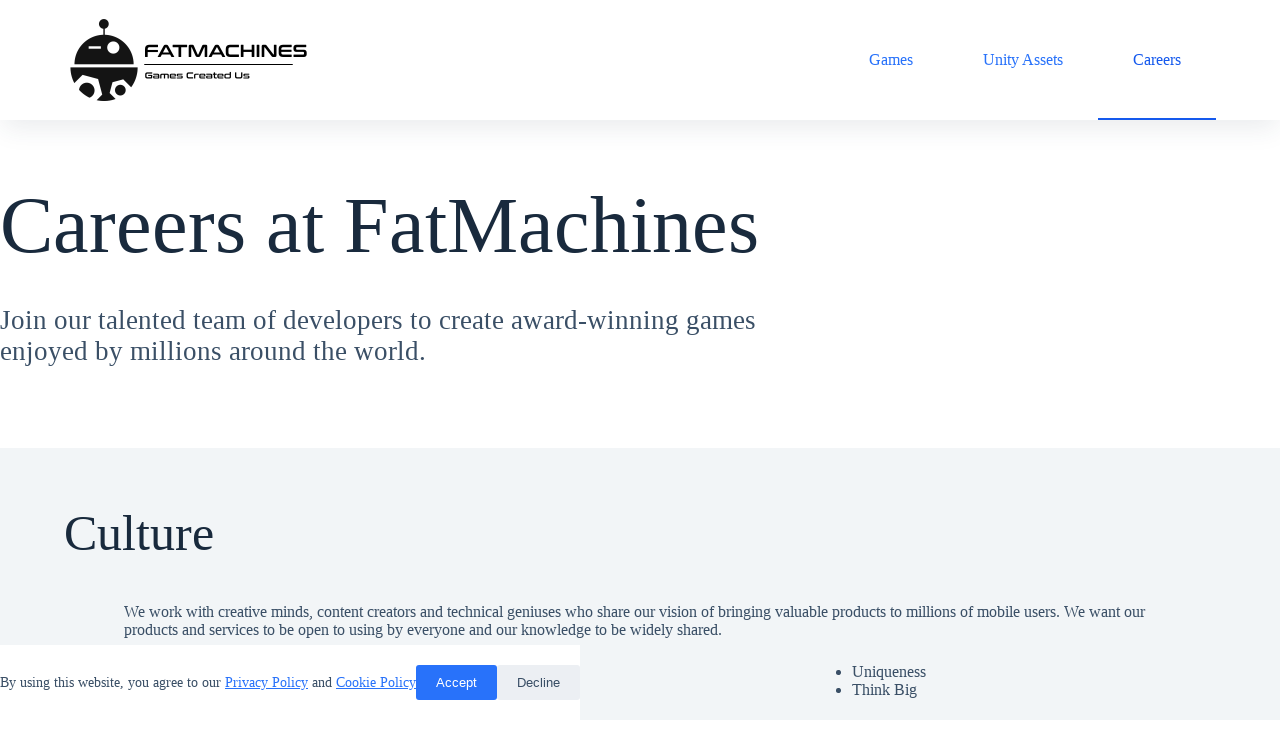

--- FILE ---
content_type: text/html; charset=UTF-8
request_url: https://fatmachines.com/careers/
body_size: 14432
content:
<!doctype html>
<html lang="en-US">
<head>
	
	<meta charset="UTF-8">
	<meta name="viewport" content="width=device-width, initial-scale=1, maximum-scale=5, viewport-fit=cover">
	<link rel="profile" href="https://gmpg.org/xfn/11">

	<title>Careers at FatMachines &#8211; FatMachines</title>
<meta name='robots' content='max-image-preview:large' />
<link rel='dns-prefetch' href='//use.fontawesome.com' />
<link rel="alternate" type="application/rss+xml" title="FatMachines &raquo; Feed" href="https://fatmachines.com/feed/" />
<link rel="alternate" type="application/rss+xml" title="FatMachines &raquo; Comments Feed" href="https://fatmachines.com/comments/feed/" />
<link rel="alternate" title="oEmbed (JSON)" type="application/json+oembed" href="https://fatmachines.com/wp-json/oembed/1.0/embed?url=https%3A%2F%2Ffatmachines.com%2Fcareers%2F" />
<link rel="alternate" title="oEmbed (XML)" type="text/xml+oembed" href="https://fatmachines.com/wp-json/oembed/1.0/embed?url=https%3A%2F%2Ffatmachines.com%2Fcareers%2F&#038;format=xml" />
		<!-- This site uses the Google Analytics by MonsterInsights plugin v8.27.0 - Using Analytics tracking - https://www.monsterinsights.com/ -->
							<script src="//www.googletagmanager.com/gtag/js?id=G-1NCX943DHR"  data-cfasync="false" data-wpfc-render="false" async></script>
			<script data-cfasync="false" data-wpfc-render="false">
				var mi_version = '8.27.0';
				var mi_track_user = true;
				var mi_no_track_reason = '';
								var MonsterInsightsDefaultLocations = {"page_location":"https:\/\/fatmachines.com\/careers\/"};
				if ( typeof MonsterInsightsPrivacyGuardFilter === 'function' ) {
					var MonsterInsightsLocations = (typeof MonsterInsightsExcludeQuery === 'object') ? MonsterInsightsPrivacyGuardFilter( MonsterInsightsExcludeQuery ) : MonsterInsightsPrivacyGuardFilter( MonsterInsightsDefaultLocations );
				} else {
					var MonsterInsightsLocations = (typeof MonsterInsightsExcludeQuery === 'object') ? MonsterInsightsExcludeQuery : MonsterInsightsDefaultLocations;
				}

								var disableStrs = [
										'ga-disable-G-1NCX943DHR',
									];

				/* Function to detect opted out users */
				function __gtagTrackerIsOptedOut() {
					for (var index = 0; index < disableStrs.length; index++) {
						if (document.cookie.indexOf(disableStrs[index] + '=true') > -1) {
							return true;
						}
					}

					return false;
				}

				/* Disable tracking if the opt-out cookie exists. */
				if (__gtagTrackerIsOptedOut()) {
					for (var index = 0; index < disableStrs.length; index++) {
						window[disableStrs[index]] = true;
					}
				}

				/* Opt-out function */
				function __gtagTrackerOptout() {
					for (var index = 0; index < disableStrs.length; index++) {
						document.cookie = disableStrs[index] + '=true; expires=Thu, 31 Dec 2099 23:59:59 UTC; path=/';
						window[disableStrs[index]] = true;
					}
				}

				if ('undefined' === typeof gaOptout) {
					function gaOptout() {
						__gtagTrackerOptout();
					}
				}
								window.dataLayer = window.dataLayer || [];

				window.MonsterInsightsDualTracker = {
					helpers: {},
					trackers: {},
				};
				if (mi_track_user) {
					function __gtagDataLayer() {
						dataLayer.push(arguments);
					}

					function __gtagTracker(type, name, parameters) {
						if (!parameters) {
							parameters = {};
						}

						if (parameters.send_to) {
							__gtagDataLayer.apply(null, arguments);
							return;
						}

						if (type === 'event') {
														parameters.send_to = monsterinsights_frontend.v4_id;
							var hookName = name;
							if (typeof parameters['event_category'] !== 'undefined') {
								hookName = parameters['event_category'] + ':' + name;
							}

							if (typeof MonsterInsightsDualTracker.trackers[hookName] !== 'undefined') {
								MonsterInsightsDualTracker.trackers[hookName](parameters);
							} else {
								__gtagDataLayer('event', name, parameters);
							}
							
						} else {
							__gtagDataLayer.apply(null, arguments);
						}
					}

					__gtagTracker('js', new Date());
					__gtagTracker('set', {
						'developer_id.dZGIzZG': true,
											});
					if ( MonsterInsightsLocations.page_location ) {
						__gtagTracker('set', MonsterInsightsLocations);
					}
										__gtagTracker('config', 'G-1NCX943DHR', {"forceSSL":"true"} );
															window.gtag = __gtagTracker;										(function () {
						/* https://developers.google.com/analytics/devguides/collection/analyticsjs/ */
						/* ga and __gaTracker compatibility shim. */
						var noopfn = function () {
							return null;
						};
						var newtracker = function () {
							return new Tracker();
						};
						var Tracker = function () {
							return null;
						};
						var p = Tracker.prototype;
						p.get = noopfn;
						p.set = noopfn;
						p.send = function () {
							var args = Array.prototype.slice.call(arguments);
							args.unshift('send');
							__gaTracker.apply(null, args);
						};
						var __gaTracker = function () {
							var len = arguments.length;
							if (len === 0) {
								return;
							}
							var f = arguments[len - 1];
							if (typeof f !== 'object' || f === null || typeof f.hitCallback !== 'function') {
								if ('send' === arguments[0]) {
									var hitConverted, hitObject = false, action;
									if ('event' === arguments[1]) {
										if ('undefined' !== typeof arguments[3]) {
											hitObject = {
												'eventAction': arguments[3],
												'eventCategory': arguments[2],
												'eventLabel': arguments[4],
												'value': arguments[5] ? arguments[5] : 1,
											}
										}
									}
									if ('pageview' === arguments[1]) {
										if ('undefined' !== typeof arguments[2]) {
											hitObject = {
												'eventAction': 'page_view',
												'page_path': arguments[2],
											}
										}
									}
									if (typeof arguments[2] === 'object') {
										hitObject = arguments[2];
									}
									if (typeof arguments[5] === 'object') {
										Object.assign(hitObject, arguments[5]);
									}
									if ('undefined' !== typeof arguments[1].hitType) {
										hitObject = arguments[1];
										if ('pageview' === hitObject.hitType) {
											hitObject.eventAction = 'page_view';
										}
									}
									if (hitObject) {
										action = 'timing' === arguments[1].hitType ? 'timing_complete' : hitObject.eventAction;
										hitConverted = mapArgs(hitObject);
										__gtagTracker('event', action, hitConverted);
									}
								}
								return;
							}

							function mapArgs(args) {
								var arg, hit = {};
								var gaMap = {
									'eventCategory': 'event_category',
									'eventAction': 'event_action',
									'eventLabel': 'event_label',
									'eventValue': 'event_value',
									'nonInteraction': 'non_interaction',
									'timingCategory': 'event_category',
									'timingVar': 'name',
									'timingValue': 'value',
									'timingLabel': 'event_label',
									'page': 'page_path',
									'location': 'page_location',
									'title': 'page_title',
									'referrer' : 'page_referrer',
								};
								for (arg in args) {
																		if (!(!args.hasOwnProperty(arg) || !gaMap.hasOwnProperty(arg))) {
										hit[gaMap[arg]] = args[arg];
									} else {
										hit[arg] = args[arg];
									}
								}
								return hit;
							}

							try {
								f.hitCallback();
							} catch (ex) {
							}
						};
						__gaTracker.create = newtracker;
						__gaTracker.getByName = newtracker;
						__gaTracker.getAll = function () {
							return [];
						};
						__gaTracker.remove = noopfn;
						__gaTracker.loaded = true;
						window['__gaTracker'] = __gaTracker;
					})();
									} else {
										console.log("");
					(function () {
						function __gtagTracker() {
							return null;
						}

						window['__gtagTracker'] = __gtagTracker;
						window['gtag'] = __gtagTracker;
					})();
									}
			</script>
				<!-- / Google Analytics by MonsterInsights -->
		<style id='wp-img-auto-sizes-contain-inline-css'>
img:is([sizes=auto i],[sizes^="auto," i]){contain-intrinsic-size:3000px 1500px}
/*# sourceURL=wp-img-auto-sizes-contain-inline-css */
</style>
<link rel='stylesheet' id='blocksy-dynamic-global-css' href='https://fatmachines.com/wp-content/uploads/blocksy/css/global.css?ver=77668' media='all' />
<link rel='stylesheet' id='wp-block-library-css' href='https://fatmachines.com/wp-includes/css/dist/block-library/style.min.css?ver=6.9' media='all' />
<style id='wp-block-heading-inline-css'>
h1:where(.wp-block-heading).has-background,h2:where(.wp-block-heading).has-background,h3:where(.wp-block-heading).has-background,h4:where(.wp-block-heading).has-background,h5:where(.wp-block-heading).has-background,h6:where(.wp-block-heading).has-background{padding:1.25em 2.375em}h1.has-text-align-left[style*=writing-mode]:where([style*=vertical-lr]),h1.has-text-align-right[style*=writing-mode]:where([style*=vertical-rl]),h2.has-text-align-left[style*=writing-mode]:where([style*=vertical-lr]),h2.has-text-align-right[style*=writing-mode]:where([style*=vertical-rl]),h3.has-text-align-left[style*=writing-mode]:where([style*=vertical-lr]),h3.has-text-align-right[style*=writing-mode]:where([style*=vertical-rl]),h4.has-text-align-left[style*=writing-mode]:where([style*=vertical-lr]),h4.has-text-align-right[style*=writing-mode]:where([style*=vertical-rl]),h5.has-text-align-left[style*=writing-mode]:where([style*=vertical-lr]),h5.has-text-align-right[style*=writing-mode]:where([style*=vertical-rl]),h6.has-text-align-left[style*=writing-mode]:where([style*=vertical-lr]),h6.has-text-align-right[style*=writing-mode]:where([style*=vertical-rl]){rotate:180deg}
/*# sourceURL=https://fatmachines.com/wp-includes/blocks/heading/style.min.css */
</style>
<style id='wp-block-list-inline-css'>
ol,ul{box-sizing:border-box}:root :where(.wp-block-list.has-background){padding:1.25em 2.375em}
/*# sourceURL=https://fatmachines.com/wp-includes/blocks/list/style.min.css */
</style>
<style id='wp-block-columns-inline-css'>
.wp-block-columns{box-sizing:border-box;display:flex;flex-wrap:wrap!important}@media (min-width:782px){.wp-block-columns{flex-wrap:nowrap!important}}.wp-block-columns{align-items:normal!important}.wp-block-columns.are-vertically-aligned-top{align-items:flex-start}.wp-block-columns.are-vertically-aligned-center{align-items:center}.wp-block-columns.are-vertically-aligned-bottom{align-items:flex-end}@media (max-width:781px){.wp-block-columns:not(.is-not-stacked-on-mobile)>.wp-block-column{flex-basis:100%!important}}@media (min-width:782px){.wp-block-columns:not(.is-not-stacked-on-mobile)>.wp-block-column{flex-basis:0;flex-grow:1}.wp-block-columns:not(.is-not-stacked-on-mobile)>.wp-block-column[style*=flex-basis]{flex-grow:0}}.wp-block-columns.is-not-stacked-on-mobile{flex-wrap:nowrap!important}.wp-block-columns.is-not-stacked-on-mobile>.wp-block-column{flex-basis:0;flex-grow:1}.wp-block-columns.is-not-stacked-on-mobile>.wp-block-column[style*=flex-basis]{flex-grow:0}:where(.wp-block-columns){margin-bottom:1.75em}:where(.wp-block-columns.has-background){padding:1.25em 2.375em}.wp-block-column{flex-grow:1;min-width:0;overflow-wrap:break-word;word-break:break-word}.wp-block-column.is-vertically-aligned-top{align-self:flex-start}.wp-block-column.is-vertically-aligned-center{align-self:center}.wp-block-column.is-vertically-aligned-bottom{align-self:flex-end}.wp-block-column.is-vertically-aligned-stretch{align-self:stretch}.wp-block-column.is-vertically-aligned-bottom,.wp-block-column.is-vertically-aligned-center,.wp-block-column.is-vertically-aligned-top{width:100%}
/*# sourceURL=https://fatmachines.com/wp-includes/blocks/columns/style.min.css */
</style>
<style id='wp-block-paragraph-inline-css'>
.is-small-text{font-size:.875em}.is-regular-text{font-size:1em}.is-large-text{font-size:2.25em}.is-larger-text{font-size:3em}.has-drop-cap:not(:focus):first-letter{float:left;font-size:8.4em;font-style:normal;font-weight:100;line-height:.68;margin:.05em .1em 0 0;text-transform:uppercase}body.rtl .has-drop-cap:not(:focus):first-letter{float:none;margin-left:.1em}p.has-drop-cap.has-background{overflow:hidden}:root :where(p.has-background){padding:1.25em 2.375em}:where(p.has-text-color:not(.has-link-color)) a{color:inherit}p.has-text-align-left[style*="writing-mode:vertical-lr"],p.has-text-align-right[style*="writing-mode:vertical-rl"]{rotate:180deg}
/*# sourceURL=https://fatmachines.com/wp-includes/blocks/paragraph/style.min.css */
</style>
<style id='wp-block-spacer-inline-css'>
.wp-block-spacer{clear:both}
/*# sourceURL=https://fatmachines.com/wp-includes/blocks/spacer/style.min.css */
</style>
<style id='global-styles-inline-css'>
:root{--wp--preset--aspect-ratio--square: 1;--wp--preset--aspect-ratio--4-3: 4/3;--wp--preset--aspect-ratio--3-4: 3/4;--wp--preset--aspect-ratio--3-2: 3/2;--wp--preset--aspect-ratio--2-3: 2/3;--wp--preset--aspect-ratio--16-9: 16/9;--wp--preset--aspect-ratio--9-16: 9/16;--wp--preset--color--black: #000000;--wp--preset--color--cyan-bluish-gray: #abb8c3;--wp--preset--color--white: #ffffff;--wp--preset--color--pale-pink: #f78da7;--wp--preset--color--vivid-red: #cf2e2e;--wp--preset--color--luminous-vivid-orange: #ff6900;--wp--preset--color--luminous-vivid-amber: #fcb900;--wp--preset--color--light-green-cyan: #7bdcb5;--wp--preset--color--vivid-green-cyan: #00d084;--wp--preset--color--pale-cyan-blue: #8ed1fc;--wp--preset--color--vivid-cyan-blue: #0693e3;--wp--preset--color--vivid-purple: #9b51e0;--wp--preset--color--palette-color-1: var(--theme-palette-color-1, #2872fa);--wp--preset--color--palette-color-2: var(--theme-palette-color-2, #1559ed);--wp--preset--color--palette-color-3: var(--theme-palette-color-3, #3A4F66);--wp--preset--color--palette-color-4: var(--theme-palette-color-4, #192a3d);--wp--preset--color--palette-color-5: var(--theme-palette-color-5, #e1e8ed);--wp--preset--color--palette-color-6: var(--theme-palette-color-6, #f2f5f7);--wp--preset--color--palette-color-7: var(--theme-palette-color-7, #FAFBFC);--wp--preset--color--palette-color-8: var(--theme-palette-color-8, #ffffff);--wp--preset--gradient--vivid-cyan-blue-to-vivid-purple: linear-gradient(135deg,rgb(6,147,227) 0%,rgb(155,81,224) 100%);--wp--preset--gradient--light-green-cyan-to-vivid-green-cyan: linear-gradient(135deg,rgb(122,220,180) 0%,rgb(0,208,130) 100%);--wp--preset--gradient--luminous-vivid-amber-to-luminous-vivid-orange: linear-gradient(135deg,rgb(252,185,0) 0%,rgb(255,105,0) 100%);--wp--preset--gradient--luminous-vivid-orange-to-vivid-red: linear-gradient(135deg,rgb(255,105,0) 0%,rgb(207,46,46) 100%);--wp--preset--gradient--very-light-gray-to-cyan-bluish-gray: linear-gradient(135deg,rgb(238,238,238) 0%,rgb(169,184,195) 100%);--wp--preset--gradient--cool-to-warm-spectrum: linear-gradient(135deg,rgb(74,234,220) 0%,rgb(151,120,209) 20%,rgb(207,42,186) 40%,rgb(238,44,130) 60%,rgb(251,105,98) 80%,rgb(254,248,76) 100%);--wp--preset--gradient--blush-light-purple: linear-gradient(135deg,rgb(255,206,236) 0%,rgb(152,150,240) 100%);--wp--preset--gradient--blush-bordeaux: linear-gradient(135deg,rgb(254,205,165) 0%,rgb(254,45,45) 50%,rgb(107,0,62) 100%);--wp--preset--gradient--luminous-dusk: linear-gradient(135deg,rgb(255,203,112) 0%,rgb(199,81,192) 50%,rgb(65,88,208) 100%);--wp--preset--gradient--pale-ocean: linear-gradient(135deg,rgb(255,245,203) 0%,rgb(182,227,212) 50%,rgb(51,167,181) 100%);--wp--preset--gradient--electric-grass: linear-gradient(135deg,rgb(202,248,128) 0%,rgb(113,206,126) 100%);--wp--preset--gradient--midnight: linear-gradient(135deg,rgb(2,3,129) 0%,rgb(40,116,252) 100%);--wp--preset--gradient--juicy-peach: linear-gradient(to right, #ffecd2 0%, #fcb69f 100%);--wp--preset--gradient--young-passion: linear-gradient(to right, #ff8177 0%, #ff867a 0%, #ff8c7f 21%, #f99185 52%, #cf556c 78%, #b12a5b 100%);--wp--preset--gradient--true-sunset: linear-gradient(to right, #fa709a 0%, #fee140 100%);--wp--preset--gradient--morpheus-den: linear-gradient(to top, #30cfd0 0%, #330867 100%);--wp--preset--gradient--plum-plate: linear-gradient(135deg, #667eea 0%, #764ba2 100%);--wp--preset--gradient--aqua-splash: linear-gradient(15deg, #13547a 0%, #80d0c7 100%);--wp--preset--gradient--love-kiss: linear-gradient(to top, #ff0844 0%, #ffb199 100%);--wp--preset--gradient--new-retrowave: linear-gradient(to top, #3b41c5 0%, #a981bb 49%, #ffc8a9 100%);--wp--preset--gradient--plum-bath: linear-gradient(to top, #cc208e 0%, #6713d2 100%);--wp--preset--gradient--high-flight: linear-gradient(to right, #0acffe 0%, #495aff 100%);--wp--preset--gradient--teen-party: linear-gradient(-225deg, #FF057C 0%, #8D0B93 50%, #321575 100%);--wp--preset--gradient--fabled-sunset: linear-gradient(-225deg, #231557 0%, #44107A 29%, #FF1361 67%, #FFF800 100%);--wp--preset--gradient--arielle-smile: radial-gradient(circle 248px at center, #16d9e3 0%, #30c7ec 47%, #46aef7 100%);--wp--preset--gradient--itmeo-branding: linear-gradient(180deg, #2af598 0%, #009efd 100%);--wp--preset--gradient--deep-blue: linear-gradient(to right, #6a11cb 0%, #2575fc 100%);--wp--preset--gradient--strong-bliss: linear-gradient(to right, #f78ca0 0%, #f9748f 19%, #fd868c 60%, #fe9a8b 100%);--wp--preset--gradient--sweet-period: linear-gradient(to top, #3f51b1 0%, #5a55ae 13%, #7b5fac 25%, #8f6aae 38%, #a86aa4 50%, #cc6b8e 62%, #f18271 75%, #f3a469 87%, #f7c978 100%);--wp--preset--gradient--purple-division: linear-gradient(to top, #7028e4 0%, #e5b2ca 100%);--wp--preset--gradient--cold-evening: linear-gradient(to top, #0c3483 0%, #a2b6df 100%, #6b8cce 100%, #a2b6df 100%);--wp--preset--gradient--mountain-rock: linear-gradient(to right, #868f96 0%, #596164 100%);--wp--preset--gradient--desert-hump: linear-gradient(to top, #c79081 0%, #dfa579 100%);--wp--preset--gradient--ethernal-constance: linear-gradient(to top, #09203f 0%, #537895 100%);--wp--preset--gradient--happy-memories: linear-gradient(-60deg, #ff5858 0%, #f09819 100%);--wp--preset--gradient--grown-early: linear-gradient(to top, #0ba360 0%, #3cba92 100%);--wp--preset--gradient--morning-salad: linear-gradient(-225deg, #B7F8DB 0%, #50A7C2 100%);--wp--preset--gradient--night-call: linear-gradient(-225deg, #AC32E4 0%, #7918F2 48%, #4801FF 100%);--wp--preset--gradient--mind-crawl: linear-gradient(-225deg, #473B7B 0%, #3584A7 51%, #30D2BE 100%);--wp--preset--gradient--angel-care: linear-gradient(-225deg, #FFE29F 0%, #FFA99F 48%, #FF719A 100%);--wp--preset--gradient--juicy-cake: linear-gradient(to top, #e14fad 0%, #f9d423 100%);--wp--preset--gradient--rich-metal: linear-gradient(to right, #d7d2cc 0%, #304352 100%);--wp--preset--gradient--mole-hall: linear-gradient(-20deg, #616161 0%, #9bc5c3 100%);--wp--preset--gradient--cloudy-knoxville: linear-gradient(120deg, #fdfbfb 0%, #ebedee 100%);--wp--preset--gradient--soft-grass: linear-gradient(to top, #c1dfc4 0%, #deecdd 100%);--wp--preset--gradient--saint-petersburg: linear-gradient(135deg, #f5f7fa 0%, #c3cfe2 100%);--wp--preset--gradient--everlasting-sky: linear-gradient(135deg, #fdfcfb 0%, #e2d1c3 100%);--wp--preset--gradient--kind-steel: linear-gradient(-20deg, #e9defa 0%, #fbfcdb 100%);--wp--preset--gradient--over-sun: linear-gradient(60deg, #abecd6 0%, #fbed96 100%);--wp--preset--gradient--premium-white: linear-gradient(to top, #d5d4d0 0%, #d5d4d0 1%, #eeeeec 31%, #efeeec 75%, #e9e9e7 100%);--wp--preset--gradient--clean-mirror: linear-gradient(45deg, #93a5cf 0%, #e4efe9 100%);--wp--preset--gradient--wild-apple: linear-gradient(to top, #d299c2 0%, #fef9d7 100%);--wp--preset--gradient--snow-again: linear-gradient(to top, #e6e9f0 0%, #eef1f5 100%);--wp--preset--gradient--confident-cloud: linear-gradient(to top, #dad4ec 0%, #dad4ec 1%, #f3e7e9 100%);--wp--preset--gradient--glass-water: linear-gradient(to top, #dfe9f3 0%, white 100%);--wp--preset--gradient--perfect-white: linear-gradient(-225deg, #E3FDF5 0%, #FFE6FA 100%);--wp--preset--font-size--small: 13px;--wp--preset--font-size--medium: 20px;--wp--preset--font-size--large: clamp(22px, 1.375rem + ((1vw - 3.2px) * 0.625), 30px);--wp--preset--font-size--x-large: clamp(30px, 1.875rem + ((1vw - 3.2px) * 1.563), 50px);--wp--preset--font-size--xx-large: clamp(45px, 2.813rem + ((1vw - 3.2px) * 2.734), 80px);--wp--preset--spacing--20: 0.44rem;--wp--preset--spacing--30: 0.67rem;--wp--preset--spacing--40: 1rem;--wp--preset--spacing--50: 1.5rem;--wp--preset--spacing--60: 2.25rem;--wp--preset--spacing--70: 3.38rem;--wp--preset--spacing--80: 5.06rem;--wp--preset--shadow--natural: 6px 6px 9px rgba(0, 0, 0, 0.2);--wp--preset--shadow--deep: 12px 12px 50px rgba(0, 0, 0, 0.4);--wp--preset--shadow--sharp: 6px 6px 0px rgba(0, 0, 0, 0.2);--wp--preset--shadow--outlined: 6px 6px 0px -3px rgb(255, 255, 255), 6px 6px rgb(0, 0, 0);--wp--preset--shadow--crisp: 6px 6px 0px rgb(0, 0, 0);}:root { --wp--style--global--content-size: var(--theme-block-max-width);--wp--style--global--wide-size: var(--theme-block-wide-max-width); }:where(body) { margin: 0; }.wp-site-blocks > .alignleft { float: left; margin-right: 2em; }.wp-site-blocks > .alignright { float: right; margin-left: 2em; }.wp-site-blocks > .aligncenter { justify-content: center; margin-left: auto; margin-right: auto; }:where(.wp-site-blocks) > * { margin-block-start: var(--theme-content-spacing); margin-block-end: 0; }:where(.wp-site-blocks) > :first-child { margin-block-start: 0; }:where(.wp-site-blocks) > :last-child { margin-block-end: 0; }:root { --wp--style--block-gap: var(--theme-content-spacing); }:root :where(.is-layout-flow) > :first-child{margin-block-start: 0;}:root :where(.is-layout-flow) > :last-child{margin-block-end: 0;}:root :where(.is-layout-flow) > *{margin-block-start: var(--theme-content-spacing);margin-block-end: 0;}:root :where(.is-layout-constrained) > :first-child{margin-block-start: 0;}:root :where(.is-layout-constrained) > :last-child{margin-block-end: 0;}:root :where(.is-layout-constrained) > *{margin-block-start: var(--theme-content-spacing);margin-block-end: 0;}:root :where(.is-layout-flex){gap: var(--theme-content-spacing);}:root :where(.is-layout-grid){gap: var(--theme-content-spacing);}.is-layout-flow > .alignleft{float: left;margin-inline-start: 0;margin-inline-end: 2em;}.is-layout-flow > .alignright{float: right;margin-inline-start: 2em;margin-inline-end: 0;}.is-layout-flow > .aligncenter{margin-left: auto !important;margin-right: auto !important;}.is-layout-constrained > .alignleft{float: left;margin-inline-start: 0;margin-inline-end: 2em;}.is-layout-constrained > .alignright{float: right;margin-inline-start: 2em;margin-inline-end: 0;}.is-layout-constrained > .aligncenter{margin-left: auto !important;margin-right: auto !important;}.is-layout-constrained > :where(:not(.alignleft):not(.alignright):not(.alignfull)){max-width: var(--wp--style--global--content-size);margin-left: auto !important;margin-right: auto !important;}.is-layout-constrained > .alignwide{max-width: var(--wp--style--global--wide-size);}body .is-layout-flex{display: flex;}.is-layout-flex{flex-wrap: wrap;align-items: center;}.is-layout-flex > :is(*, div){margin: 0;}body .is-layout-grid{display: grid;}.is-layout-grid > :is(*, div){margin: 0;}body{padding-top: 0px;padding-right: 0px;padding-bottom: 0px;padding-left: 0px;}:root :where(.wp-element-button, .wp-block-button__link){font-style: inherit;font-weight: inherit;letter-spacing: inherit;text-transform: inherit;}.has-black-color{color: var(--wp--preset--color--black) !important;}.has-cyan-bluish-gray-color{color: var(--wp--preset--color--cyan-bluish-gray) !important;}.has-white-color{color: var(--wp--preset--color--white) !important;}.has-pale-pink-color{color: var(--wp--preset--color--pale-pink) !important;}.has-vivid-red-color{color: var(--wp--preset--color--vivid-red) !important;}.has-luminous-vivid-orange-color{color: var(--wp--preset--color--luminous-vivid-orange) !important;}.has-luminous-vivid-amber-color{color: var(--wp--preset--color--luminous-vivid-amber) !important;}.has-light-green-cyan-color{color: var(--wp--preset--color--light-green-cyan) !important;}.has-vivid-green-cyan-color{color: var(--wp--preset--color--vivid-green-cyan) !important;}.has-pale-cyan-blue-color{color: var(--wp--preset--color--pale-cyan-blue) !important;}.has-vivid-cyan-blue-color{color: var(--wp--preset--color--vivid-cyan-blue) !important;}.has-vivid-purple-color{color: var(--wp--preset--color--vivid-purple) !important;}.has-palette-color-1-color{color: var(--wp--preset--color--palette-color-1) !important;}.has-palette-color-2-color{color: var(--wp--preset--color--palette-color-2) !important;}.has-palette-color-3-color{color: var(--wp--preset--color--palette-color-3) !important;}.has-palette-color-4-color{color: var(--wp--preset--color--palette-color-4) !important;}.has-palette-color-5-color{color: var(--wp--preset--color--palette-color-5) !important;}.has-palette-color-6-color{color: var(--wp--preset--color--palette-color-6) !important;}.has-palette-color-7-color{color: var(--wp--preset--color--palette-color-7) !important;}.has-palette-color-8-color{color: var(--wp--preset--color--palette-color-8) !important;}.has-black-background-color{background-color: var(--wp--preset--color--black) !important;}.has-cyan-bluish-gray-background-color{background-color: var(--wp--preset--color--cyan-bluish-gray) !important;}.has-white-background-color{background-color: var(--wp--preset--color--white) !important;}.has-pale-pink-background-color{background-color: var(--wp--preset--color--pale-pink) !important;}.has-vivid-red-background-color{background-color: var(--wp--preset--color--vivid-red) !important;}.has-luminous-vivid-orange-background-color{background-color: var(--wp--preset--color--luminous-vivid-orange) !important;}.has-luminous-vivid-amber-background-color{background-color: var(--wp--preset--color--luminous-vivid-amber) !important;}.has-light-green-cyan-background-color{background-color: var(--wp--preset--color--light-green-cyan) !important;}.has-vivid-green-cyan-background-color{background-color: var(--wp--preset--color--vivid-green-cyan) !important;}.has-pale-cyan-blue-background-color{background-color: var(--wp--preset--color--pale-cyan-blue) !important;}.has-vivid-cyan-blue-background-color{background-color: var(--wp--preset--color--vivid-cyan-blue) !important;}.has-vivid-purple-background-color{background-color: var(--wp--preset--color--vivid-purple) !important;}.has-palette-color-1-background-color{background-color: var(--wp--preset--color--palette-color-1) !important;}.has-palette-color-2-background-color{background-color: var(--wp--preset--color--palette-color-2) !important;}.has-palette-color-3-background-color{background-color: var(--wp--preset--color--palette-color-3) !important;}.has-palette-color-4-background-color{background-color: var(--wp--preset--color--palette-color-4) !important;}.has-palette-color-5-background-color{background-color: var(--wp--preset--color--palette-color-5) !important;}.has-palette-color-6-background-color{background-color: var(--wp--preset--color--palette-color-6) !important;}.has-palette-color-7-background-color{background-color: var(--wp--preset--color--palette-color-7) !important;}.has-palette-color-8-background-color{background-color: var(--wp--preset--color--palette-color-8) !important;}.has-black-border-color{border-color: var(--wp--preset--color--black) !important;}.has-cyan-bluish-gray-border-color{border-color: var(--wp--preset--color--cyan-bluish-gray) !important;}.has-white-border-color{border-color: var(--wp--preset--color--white) !important;}.has-pale-pink-border-color{border-color: var(--wp--preset--color--pale-pink) !important;}.has-vivid-red-border-color{border-color: var(--wp--preset--color--vivid-red) !important;}.has-luminous-vivid-orange-border-color{border-color: var(--wp--preset--color--luminous-vivid-orange) !important;}.has-luminous-vivid-amber-border-color{border-color: var(--wp--preset--color--luminous-vivid-amber) !important;}.has-light-green-cyan-border-color{border-color: var(--wp--preset--color--light-green-cyan) !important;}.has-vivid-green-cyan-border-color{border-color: var(--wp--preset--color--vivid-green-cyan) !important;}.has-pale-cyan-blue-border-color{border-color: var(--wp--preset--color--pale-cyan-blue) !important;}.has-vivid-cyan-blue-border-color{border-color: var(--wp--preset--color--vivid-cyan-blue) !important;}.has-vivid-purple-border-color{border-color: var(--wp--preset--color--vivid-purple) !important;}.has-palette-color-1-border-color{border-color: var(--wp--preset--color--palette-color-1) !important;}.has-palette-color-2-border-color{border-color: var(--wp--preset--color--palette-color-2) !important;}.has-palette-color-3-border-color{border-color: var(--wp--preset--color--palette-color-3) !important;}.has-palette-color-4-border-color{border-color: var(--wp--preset--color--palette-color-4) !important;}.has-palette-color-5-border-color{border-color: var(--wp--preset--color--palette-color-5) !important;}.has-palette-color-6-border-color{border-color: var(--wp--preset--color--palette-color-6) !important;}.has-palette-color-7-border-color{border-color: var(--wp--preset--color--palette-color-7) !important;}.has-palette-color-8-border-color{border-color: var(--wp--preset--color--palette-color-8) !important;}.has-vivid-cyan-blue-to-vivid-purple-gradient-background{background: var(--wp--preset--gradient--vivid-cyan-blue-to-vivid-purple) !important;}.has-light-green-cyan-to-vivid-green-cyan-gradient-background{background: var(--wp--preset--gradient--light-green-cyan-to-vivid-green-cyan) !important;}.has-luminous-vivid-amber-to-luminous-vivid-orange-gradient-background{background: var(--wp--preset--gradient--luminous-vivid-amber-to-luminous-vivid-orange) !important;}.has-luminous-vivid-orange-to-vivid-red-gradient-background{background: var(--wp--preset--gradient--luminous-vivid-orange-to-vivid-red) !important;}.has-very-light-gray-to-cyan-bluish-gray-gradient-background{background: var(--wp--preset--gradient--very-light-gray-to-cyan-bluish-gray) !important;}.has-cool-to-warm-spectrum-gradient-background{background: var(--wp--preset--gradient--cool-to-warm-spectrum) !important;}.has-blush-light-purple-gradient-background{background: var(--wp--preset--gradient--blush-light-purple) !important;}.has-blush-bordeaux-gradient-background{background: var(--wp--preset--gradient--blush-bordeaux) !important;}.has-luminous-dusk-gradient-background{background: var(--wp--preset--gradient--luminous-dusk) !important;}.has-pale-ocean-gradient-background{background: var(--wp--preset--gradient--pale-ocean) !important;}.has-electric-grass-gradient-background{background: var(--wp--preset--gradient--electric-grass) !important;}.has-midnight-gradient-background{background: var(--wp--preset--gradient--midnight) !important;}.has-juicy-peach-gradient-background{background: var(--wp--preset--gradient--juicy-peach) !important;}.has-young-passion-gradient-background{background: var(--wp--preset--gradient--young-passion) !important;}.has-true-sunset-gradient-background{background: var(--wp--preset--gradient--true-sunset) !important;}.has-morpheus-den-gradient-background{background: var(--wp--preset--gradient--morpheus-den) !important;}.has-plum-plate-gradient-background{background: var(--wp--preset--gradient--plum-plate) !important;}.has-aqua-splash-gradient-background{background: var(--wp--preset--gradient--aqua-splash) !important;}.has-love-kiss-gradient-background{background: var(--wp--preset--gradient--love-kiss) !important;}.has-new-retrowave-gradient-background{background: var(--wp--preset--gradient--new-retrowave) !important;}.has-plum-bath-gradient-background{background: var(--wp--preset--gradient--plum-bath) !important;}.has-high-flight-gradient-background{background: var(--wp--preset--gradient--high-flight) !important;}.has-teen-party-gradient-background{background: var(--wp--preset--gradient--teen-party) !important;}.has-fabled-sunset-gradient-background{background: var(--wp--preset--gradient--fabled-sunset) !important;}.has-arielle-smile-gradient-background{background: var(--wp--preset--gradient--arielle-smile) !important;}.has-itmeo-branding-gradient-background{background: var(--wp--preset--gradient--itmeo-branding) !important;}.has-deep-blue-gradient-background{background: var(--wp--preset--gradient--deep-blue) !important;}.has-strong-bliss-gradient-background{background: var(--wp--preset--gradient--strong-bliss) !important;}.has-sweet-period-gradient-background{background: var(--wp--preset--gradient--sweet-period) !important;}.has-purple-division-gradient-background{background: var(--wp--preset--gradient--purple-division) !important;}.has-cold-evening-gradient-background{background: var(--wp--preset--gradient--cold-evening) !important;}.has-mountain-rock-gradient-background{background: var(--wp--preset--gradient--mountain-rock) !important;}.has-desert-hump-gradient-background{background: var(--wp--preset--gradient--desert-hump) !important;}.has-ethernal-constance-gradient-background{background: var(--wp--preset--gradient--ethernal-constance) !important;}.has-happy-memories-gradient-background{background: var(--wp--preset--gradient--happy-memories) !important;}.has-grown-early-gradient-background{background: var(--wp--preset--gradient--grown-early) !important;}.has-morning-salad-gradient-background{background: var(--wp--preset--gradient--morning-salad) !important;}.has-night-call-gradient-background{background: var(--wp--preset--gradient--night-call) !important;}.has-mind-crawl-gradient-background{background: var(--wp--preset--gradient--mind-crawl) !important;}.has-angel-care-gradient-background{background: var(--wp--preset--gradient--angel-care) !important;}.has-juicy-cake-gradient-background{background: var(--wp--preset--gradient--juicy-cake) !important;}.has-rich-metal-gradient-background{background: var(--wp--preset--gradient--rich-metal) !important;}.has-mole-hall-gradient-background{background: var(--wp--preset--gradient--mole-hall) !important;}.has-cloudy-knoxville-gradient-background{background: var(--wp--preset--gradient--cloudy-knoxville) !important;}.has-soft-grass-gradient-background{background: var(--wp--preset--gradient--soft-grass) !important;}.has-saint-petersburg-gradient-background{background: var(--wp--preset--gradient--saint-petersburg) !important;}.has-everlasting-sky-gradient-background{background: var(--wp--preset--gradient--everlasting-sky) !important;}.has-kind-steel-gradient-background{background: var(--wp--preset--gradient--kind-steel) !important;}.has-over-sun-gradient-background{background: var(--wp--preset--gradient--over-sun) !important;}.has-premium-white-gradient-background{background: var(--wp--preset--gradient--premium-white) !important;}.has-clean-mirror-gradient-background{background: var(--wp--preset--gradient--clean-mirror) !important;}.has-wild-apple-gradient-background{background: var(--wp--preset--gradient--wild-apple) !important;}.has-snow-again-gradient-background{background: var(--wp--preset--gradient--snow-again) !important;}.has-confident-cloud-gradient-background{background: var(--wp--preset--gradient--confident-cloud) !important;}.has-glass-water-gradient-background{background: var(--wp--preset--gradient--glass-water) !important;}.has-perfect-white-gradient-background{background: var(--wp--preset--gradient--perfect-white) !important;}.has-small-font-size{font-size: var(--wp--preset--font-size--small) !important;}.has-medium-font-size{font-size: var(--wp--preset--font-size--medium) !important;}.has-large-font-size{font-size: var(--wp--preset--font-size--large) !important;}.has-x-large-font-size{font-size: var(--wp--preset--font-size--x-large) !important;}.has-xx-large-font-size{font-size: var(--wp--preset--font-size--xx-large) !important;}
/*# sourceURL=global-styles-inline-css */
</style>
<style id='core-block-supports-inline-css'>
.wp-container-core-columns-is-layout-28f84493{flex-wrap:nowrap;}
/*# sourceURL=core-block-supports-inline-css */
</style>

<link rel='stylesheet' id='coblocks-extensions-css' href='https://fatmachines.com/wp-content/plugins/coblocks/dist/style-coblocks-extensions.css?ver=3.1.10' media='all' />
<link rel='stylesheet' id='coblocks-animation-css' href='https://fatmachines.com/wp-content/plugins/coblocks/dist/style-coblocks-animation.css?ver=d9b2b27566e6a2a85d1b' media='all' />
<link rel='stylesheet' id='fontawesome-free-css' href='https://fatmachines.com/wp-content/plugins/getwid/vendors/fontawesome-free/css/all.min.css?ver=5.5.0' media='all' />
<link rel='stylesheet' id='slick-css' href='https://fatmachines.com/wp-content/plugins/getwid/vendors/slick/slick/slick.min.css?ver=1.9.0' media='all' />
<link rel='stylesheet' id='slick-theme-css' href='https://fatmachines.com/wp-content/plugins/getwid/vendors/slick/slick/slick-theme.min.css?ver=1.9.0' media='all' />
<link rel='stylesheet' id='fancybox-css' href='https://fatmachines.com/wp-content/plugins/getwid/vendors/fancybox/jquery.fancybox.min.css?ver=3.5.7' media='all' />
<link rel='stylesheet' id='getwid-blocks-css' href='https://fatmachines.com/wp-content/plugins/getwid/assets/css/blocks.style.css?ver=2.0.0' media='all' />
<style id='getwid-blocks-inline-css'>
.wp-block-getwid-section .wp-block-getwid-section__wrapper .wp-block-getwid-section__inner-wrapper{max-width: 1290px;}
/*# sourceURL=getwid-blocks-inline-css */
</style>
<link rel='stylesheet' id='wp-components-css' href='https://fatmachines.com/wp-includes/css/dist/components/style.min.css?ver=6.9' media='all' />
<link rel='stylesheet' id='godaddy-styles-css' href='https://fatmachines.com/wp-content/plugins/coblocks/includes/Dependencies/GoDaddy/Styles/build/latest.css?ver=2.0.2' media='all' />
<link rel='stylesheet' id='parent-style-css' href='https://fatmachines.com/wp-content/themes/blocksy/style.css?ver=6.9' media='all' />
<link rel='stylesheet' id='bfa-font-awesome-css' href='https://use.fontawesome.com/releases/v5.15.4/css/all.css?ver=2.0.3' media='all' />
<link rel='stylesheet' id='ct-main-styles-css' href='https://fatmachines.com/wp-content/themes/blocksy/static/bundle/main.min.css?ver=2.0.53' media='all' />
<link rel='stylesheet' id='ct-page-title-styles-css' href='https://fatmachines.com/wp-content/themes/blocksy/static/bundle/page-title.min.css?ver=2.0.53' media='all' />
<link rel='stylesheet' id='ct-forminator-styles-css' href='https://fatmachines.com/wp-content/themes/blocksy/static/bundle/forminator.min.css?ver=2.0.53' media='all' />
<link rel='stylesheet' id='ct-getwid-styles-css' href='https://fatmachines.com/wp-content/themes/blocksy/static/bundle/getwid.min.css?ver=2.0.53' media='all' />
<script src="https://fatmachines.com/wp-content/plugins/google-analytics-for-wordpress/assets/js/frontend-gtag.min.js?ver=8.27.0" id="monsterinsights-frontend-script-js"></script>
<script data-cfasync="false" data-wpfc-render="false" id='monsterinsights-frontend-script-js-extra'>var monsterinsights_frontend = {"js_events_tracking":"true","download_extensions":"doc,pdf,ppt,zip,xls,docx,pptx,xlsx","inbound_paths":"[]","home_url":"https:\/\/fatmachines.com","hash_tracking":"false","v4_id":"G-1NCX943DHR"};</script>
<script src="https://fatmachines.com/wp-includes/js/jquery/jquery.min.js?ver=3.7.1" id="jquery-core-js"></script>
<script src="https://fatmachines.com/wp-includes/js/jquery/jquery-migrate.min.js?ver=3.4.1" id="jquery-migrate-js"></script>
<link rel="https://api.w.org/" href="https://fatmachines.com/wp-json/" /><link rel="alternate" title="JSON" type="application/json" href="https://fatmachines.com/wp-json/wp/v2/pages/515" /><link rel="EditURI" type="application/rsd+xml" title="RSD" href="https://fatmachines.com/xmlrpc.php?rsd" />
<meta name="generator" content="WordPress 6.9" />
<link rel="canonical" href="https://fatmachines.com/careers/" />
<link rel='shortlink' href='https://fatmachines.com/?p=515' />
<noscript><link rel='stylesheet' href='https://fatmachines.com/wp-content/themes/blocksy/static/bundle/no-scripts.min.css' type='text/css'></noscript>
<link rel="icon" href="https://fatmachines.com/wp-content/uploads/2024/06/cropped-FaviconBlack-32x32.png" sizes="32x32" />
<link rel="icon" href="https://fatmachines.com/wp-content/uploads/2024/06/cropped-FaviconBlack-192x192.png" sizes="192x192" />
<link rel="apple-touch-icon" href="https://fatmachines.com/wp-content/uploads/2024/06/cropped-FaviconBlack-180x180.png" />
<meta name="msapplication-TileImage" content="https://fatmachines.com/wp-content/uploads/2024/06/cropped-FaviconBlack-270x270.png" />
		<style id="wp-custom-css">
			a{text-decoration: none}		</style>
			</head>


<body class="wp-singular page-template-default page page-id-515 wp-custom-logo wp-embed-responsive wp-theme-blocksy wp-child-theme-blocksy-child" data-link="type-2" data-prefix="single_page" data-header="type-1" data-footer="type-1" itemscope="itemscope" itemtype="https://schema.org/WebPage">

<a class="skip-link show-on-focus" href="#main">
	Skip to content</a>

<div class="ct-drawer-canvas" data-location="start"><div id="offcanvas" class="ct-panel ct-header" data-behaviour="modal">
		<div class="ct-panel-actions">
			
			<button class="ct-toggle-close" data-type="type-1" aria-label="Close drawer">
				<svg class="ct-icon" width="12" height="12" viewBox="0 0 15 15"><path d="M1 15a1 1 0 01-.71-.29 1 1 0 010-1.41l5.8-5.8-5.8-5.8A1 1 0 011.7.29l5.8 5.8 5.8-5.8a1 1 0 011.41 1.41l-5.8 5.8 5.8 5.8a1 1 0 01-1.41 1.41l-5.8-5.8-5.8 5.8A1 1 0 011 15z"/></svg>
			</button>
		</div>
		<div class="ct-panel-content" data-device="desktop"><div class="ct-panel-content-inner"></div></div><div class="ct-panel-content" data-device="mobile"><div class="ct-panel-content-inner">
<nav
	class="mobile-menu"
	data-id="mobile-menu" data-interaction="click" data-toggle-type="type-1" data-submenu-dots="yes"	aria-label="Off Canvas Menu">
	<ul id="menu-mainmenu-1" role="menubar"><li class="menu-item menu-item-type-post_type menu-item-object-page menu-item-520" role="none"><a href="https://fatmachines.com/games/" class="ct-menu-link" role="menuitem">Games</a></li>
<li class="menu-item menu-item-type-post_type menu-item-object-page menu-item-190" role="none"><a href="https://fatmachines.com/unity-assets/" class="ct-menu-link" role="menuitem">Unity Assets</a></li>
<li class="menu-item menu-item-type-post_type menu-item-object-page current-menu-item page_item page-item-515 current_page_item menu-item-517" role="none"><a href="https://fatmachines.com/careers/" aria-current="page" class="ct-menu-link" role="menuitem">Careers</a></li>
</ul></nav>


<div
	class="ct-header-socials "
	data-id="socials">

	
		<div class="ct-social-box" data-color="custom" data-icon-size="custom" data-icons-type="simple" >
			
			
							
				<a href="https://facebook.com/fatmachines" data-network="facebook" aria-label="Facebook">
					<span class="ct-icon-container">
					<svg
					width="20px"
					height="20px"
					viewBox="0 0 20 20"
					aria-hidden="true">
						<path d="M20,10.1c0-5.5-4.5-10-10-10S0,4.5,0,10.1c0,5,3.7,9.1,8.4,9.9v-7H5.9v-2.9h2.5V7.9C8.4,5.4,9.9,4,12.2,4c1.1,0,2.2,0.2,2.2,0.2v2.5h-1.3c-1.2,0-1.6,0.8-1.6,1.6v1.9h2.8L13.9,13h-2.3v7C16.3,19.2,20,15.1,20,10.1z"/>
					</svg>
				</span>				</a>
							
				<a href="https://twitter.com/fatmachines" data-network="twitter" aria-label="X (Twitter)">
					<span class="ct-icon-container">
					<svg
					width="20px"
					height="20px"
					viewBox="0 0 20 20"
					aria-hidden="true">
						<path d="M2.9 0C1.3 0 0 1.3 0 2.9v14.3C0 18.7 1.3 20 2.9 20h14.3c1.6 0 2.9-1.3 2.9-2.9V2.9C20 1.3 18.7 0 17.1 0H2.9zm13.2 3.8L11.5 9l5.5 7.2h-4.3l-3.3-4.4-3.8 4.4H3.4l5-5.7-5.3-6.7h4.4l3 4 3.5-4h2.1zM14.4 15 6.8 5H5.6l7.7 10h1.1z"/>
					</svg>
				</span>				</a>
							
				<a href="https://instagram.com/fatmachines" data-network="instagram" aria-label="Instagram">
					<span class="ct-icon-container">
					<svg
					width="20"
					height="20"
					viewBox="0 0 20 20"
					aria-hidden="true">
						<circle cx="10" cy="10" r="3.3"/>
						<path d="M14.2,0H5.8C2.6,0,0,2.6,0,5.8v8.3C0,17.4,2.6,20,5.8,20h8.3c3.2,0,5.8-2.6,5.8-5.8V5.8C20,2.6,17.4,0,14.2,0zM10,15c-2.8,0-5-2.2-5-5s2.2-5,5-5s5,2.2,5,5S12.8,15,10,15z M15.8,5C15.4,5,15,4.6,15,4.2s0.4-0.8,0.8-0.8s0.8,0.4,0.8,0.8S16.3,5,15.8,5z"/>
					</svg>
				</span>				</a>
							
				<a href="#" data-network="dribbble" aria-label="Dribbble">
					<span class="ct-icon-container">
					<svg
					width="20"
					height="20"
					viewBox="0 0 20 20"
					aria-hidden="true">
						<path d="M10,0C4.5,0,0,4.5,0,10c0,5.5,4.5,10,10,10c5.5,0,10-4.5,10-10C20,4.5,15.5,0,10,0 M16.1,5.2c1,1.2,1.6,2.8,1.7,4.4c-1.1-0.2-2.2-0.4-3.2-0.4v0h0c-0.8,0-1.6,0.1-2.3,0.2c-0.2-0.4-0.3-0.8-0.5-1.2C13.4,7.6,14.9,6.6,16.1,5.2 M10,2.2c1.8,0,3.5,0.6,4.9,1.7c-1,1.2-2.4,2.1-3.8,2.7c-1-2-2-3.4-2.7-4.3C8.9,2.3,9.4,2.2,10,2.2 M6.6,3c0.5,0.6,1.6,2,2.8,4.2C7,8,4.6,8.1,3.2,8.1c0,0-0.1,0-0.1,0h0c-0.2,0-0.4,0-0.6,0C3,5.9,4.5,4,6.6,3 M2.2,10c0,0,0-0.1,0-0.1c0.2,0,0.5,0,0.9,0h0c1.6,0,4.3-0.1,7.1-1c0.2,0.3,0.3,0.7,0.4,1c-1.9,0.6-3.3,1.6-4.4,2.6c-1,0.9-1.7,1.9-2.2,2.5C2.9,13.7,2.2,11.9,2.2,10 M10,17.8c-1.7,0-3.3-0.6-4.6-1.5c0.3-0.5,0.9-1.3,1.8-2.2c1-0.9,2.3-1.9,4.1-2.5c0.6,1.7,1.1,3.6,1.5,5.7C11.9,17.6,11,17.8,10,17.8M14.4,16.4c-0.4-1.9-0.9-3.7-1.4-5.2c0.5-0.1,1-0.1,1.6-0.1h0h0h0c0.9,0,2,0.1,3.1,0.4C17.3,13.5,16.1,15.3,14.4,16.4"/>
					</svg>
				</span>				</a>
							
				<a href="#" data-network="slack" aria-label="Slack">
					<span class="ct-icon-container">
					<svg
					width="20"
					height="20"
					viewBox="0 0 20 20"
					aria-hidden="true">
						<path d="M7.4,0C6.2,0,5.2,1,5.2,2.2s1,2.2,2.2,2.2h2.2V2.2C9.6,1,8.6,0,7.4,0zM12.6,0c-1.2,0-2.2,1-2.2,2.2v5.2c0,1.2,1,2.2,2.2,2.2s2.2-1,2.2-2.2V2.2C14.8,1,13.8,0,12.6,0z M2.2,5.2C1,5.2,0,6.2,0,7.4s1,2.2,2.2,2.2h5.2c1.2,0,2.2-1,2.2-2.2s-1-2.2-2.2-2.2H2.2zM17.8,5.2c-1.2,0-2.2,1-2.2,2.2v2.2h2.2c1.2,0,2.2-1,2.2-2.2S19,5.2,17.8,5.2z M2.2,10.4c-1.2,0-2.2,1-2.2,2.2s1,2.2,2.2,2.2s2.2-1,2.2-2.2v-2.2H2.2zM7.4,10.4c-1.2,0-2.2,1-2.2,2.2v5.2c0,1.2,1,2.2,2.2,2.2s2.2-1,2.2-2.2v-5.2C9.6,11.4,8.6,10.4,7.4,10.4z M12.6,10.4c-1.2,0-2.2,1-2.2,2.2s1,2.2,2.2,2.2h5.2c1.2,0,2.2-1,2.2-2.2s-1-2.2-2.2-2.2H12.6zM10.4,15.7v2.2c0,1.2,1,2.2,2.2,2.2s2.2-1,2.2-2.2c0-1.2-1-2.2-2.2-2.2H10.4z"/>
					</svg>
				</span>				</a>
			
			
					</div>

	
</div>
</div></div></div>
	<a href="#main-container" class="ct-back-to-top ct-hidden-sm"
		data-shape="circle"
		data-alignment="right"
		title="Go to top" aria-label="Go to top" hidden>

		<svg class="ct-icon" width="15" height="15" viewBox="0 0 20 20"><path d="M10,0L9.4,0.6L0.8,9.1l1.2,1.2l7.1-7.1V20h1.7V3.3l7.1,7.1l1.2-1.2l-8.5-8.5L10,0z"/></svg>	</a>

	</div>
<div id="main-container">
	<header id="header" class="ct-header" data-id="type-1" itemscope="" itemtype="https://schema.org/WPHeader"><div data-device="desktop"><div data-row="middle" data-column-set="2"><div class="ct-container"><div data-column="start" data-placements="1"><div data-items="primary">
<div	class="site-branding"
	data-id="logo"		itemscope="itemscope" itemtype="https://schema.org/Organization">

			<a href="https://fatmachines.com/" class="site-logo-container" rel="home" itemprop="url" ><img width="1000" height="400" src="https://fatmachines.com/wp-content/uploads/2022/01/WebsiteLogoBlack.png" class="default-logo" alt="FatMachines" decoding="async" fetchpriority="high" srcset="https://fatmachines.com/wp-content/uploads/2022/01/WebsiteLogoBlack.png 1000w, https://fatmachines.com/wp-content/uploads/2022/01/WebsiteLogoBlack-300x120.png 300w, https://fatmachines.com/wp-content/uploads/2022/01/WebsiteLogoBlack-768x307.png 768w, https://fatmachines.com/wp-content/uploads/2022/01/WebsiteLogoBlack-700x280.png 700w, https://fatmachines.com/wp-content/uploads/2022/01/WebsiteLogoBlack-520x208.png 520w, https://fatmachines.com/wp-content/uploads/2022/01/WebsiteLogoBlack-360x144.png 360w, https://fatmachines.com/wp-content/uploads/2022/01/WebsiteLogoBlack-250x100.png 250w, https://fatmachines.com/wp-content/uploads/2022/01/WebsiteLogoBlack-100x40.png 100w" sizes="(max-width: 1000px) 100vw, 1000px" /></a>	
	</div>

</div></div><div data-column="end" data-placements="1"><div data-items="primary">
<nav
	id="header-menu-1"
	class="header-menu-1"
	data-id="menu" data-interaction="hover"	data-menu="type-2:default"
	data-dropdown="type-1:simple"		data-responsive="no"	itemscope="" itemtype="https://schema.org/SiteNavigationElement"	aria-label="Header Menu">

	<ul id="menu-mainmenu" class="menu" role="menubar"><li id="menu-item-520" class="menu-item menu-item-type-post_type menu-item-object-page menu-item-520" role="none"><a href="https://fatmachines.com/games/" class="ct-menu-link" role="menuitem">Games</a></li>
<li id="menu-item-190" class="menu-item menu-item-type-post_type menu-item-object-page menu-item-190" role="none"><a href="https://fatmachines.com/unity-assets/" class="ct-menu-link" role="menuitem">Unity Assets</a></li>
<li id="menu-item-517" class="menu-item menu-item-type-post_type menu-item-object-page current-menu-item page_item page-item-515 current_page_item menu-item-517" role="none"><a href="https://fatmachines.com/careers/" aria-current="page" class="ct-menu-link" role="menuitem">Careers</a></li>
</ul></nav>

</div></div></div></div></div><div data-device="mobile"><div data-row="middle" data-column-set="2"><div class="ct-container"><div data-column="start" data-placements="1"><div data-items="primary">
<div	class="site-branding"
	data-id="logo"		>

			<a href="https://fatmachines.com/" class="site-logo-container" rel="home" itemprop="url" ><img width="1000" height="400" src="https://fatmachines.com/wp-content/uploads/2022/01/WebsiteLogoBlack.png" class="default-logo" alt="FatMachines" decoding="async" srcset="https://fatmachines.com/wp-content/uploads/2022/01/WebsiteLogoBlack.png 1000w, https://fatmachines.com/wp-content/uploads/2022/01/WebsiteLogoBlack-300x120.png 300w, https://fatmachines.com/wp-content/uploads/2022/01/WebsiteLogoBlack-768x307.png 768w, https://fatmachines.com/wp-content/uploads/2022/01/WebsiteLogoBlack-700x280.png 700w, https://fatmachines.com/wp-content/uploads/2022/01/WebsiteLogoBlack-520x208.png 520w, https://fatmachines.com/wp-content/uploads/2022/01/WebsiteLogoBlack-360x144.png 360w, https://fatmachines.com/wp-content/uploads/2022/01/WebsiteLogoBlack-250x100.png 250w, https://fatmachines.com/wp-content/uploads/2022/01/WebsiteLogoBlack-100x40.png 100w" sizes="(max-width: 1000px) 100vw, 1000px" /></a>	
	</div>

</div></div><div data-column="end" data-placements="1"><div data-items="primary">
<button
	data-toggle-panel="#offcanvas"
	class="ct-header-trigger ct-toggle "
	data-design="simple"
	data-label="right"
	aria-label="Menu"
	data-id="trigger">

	<span class="ct-label ct-hidden-sm ct-hidden-md ct-hidden-lg">Menu</span>

	<svg
		class="ct-icon"
		width="18" height="14" viewBox="0 0 18 14"
		aria-hidden="true"
		data-type="type-1">

		<rect y="0.00" width="18" height="1.7" rx="1"/>
		<rect y="6.15" width="18" height="1.7" rx="1"/>
		<rect y="12.3" width="18" height="1.7" rx="1"/>
	</svg>
</button>
</div></div></div></div></div></header>
	<main id="main" class="site-main hfeed">

		
	<div
		class="ct-container-full"
				data-content="normal"		data-vertical-spacing="top:bottom">

		
		
	<article
		id="post-515"
		class="post-515 page type-page status-publish hentry">

		
		
		
		<div class="entry-content">
			
<h1 class="wp-block-heading" style="font-size:80px">Careers at FatMachines</h1>



<p style="font-size:27px"><meta charset="utf-8">Join our talented team of developers to create award-winning games<br><meta charset="utf-8">enjoyed by millions around the world.</p>



<div style="height:40px" aria-hidden="true" class="wp-block-spacer"></div>



<div class="wp-block-getwid-section alignfull alignfull"><div class="wp-block-getwid-section__wrapper"><div class="wp-block-getwid-section__inner-wrapper"><div class="wp-block-getwid-section__background-holder"><div class="wp-block-getwid-section__background has-background has-palette-color-6-background-color"></div><div class="wp-block-getwid-section__foreground"></div></div><div class="wp-block-getwid-section__content"><div class="wp-block-getwid-section__inner-content">
<div style="height:40px" aria-hidden="true" class="wp-block-spacer"></div>



<h1 class="wp-block-heading" style="font-size:50px">Culture</h1>



<div class="wp-block-getwid-section"><div class="wp-block-getwid-section__wrapper getwid-padding-left-large getwid-padding-right-large" style="min-height:0px"><div class="wp-block-getwid-section__inner-wrapper"><div class="wp-block-getwid-section__background-holder"><div class="wp-block-getwid-section__background"></div><div class="wp-block-getwid-section__foreground"></div></div><div class="wp-block-getwid-section__content"><div class="wp-block-getwid-section__inner-content">
<p><meta charset="utf-8">We work with creative minds, content creators and technical geniuses who share our vision of bringing valuable products to millions of mobile users. We want our products and services to be open to using by everyone and our knowledge to be widely shared.</p>



<div class="wp-block-columns is-layout-flex wp-container-core-columns-is-layout-28f84493 wp-block-columns-is-layout-flex">
<div class="wp-block-column is-layout-flow wp-block-column-is-layout-flow">
<ul class="wp-block-list"><li>Helpfulness</li></ul>
</div>



<div class="wp-block-column is-layout-flow wp-block-column-is-layout-flow">
<ul class="wp-block-list"><li>Deliver</li></ul>
</div>



<div class="wp-block-column is-layout-flow wp-block-column-is-layout-flow">
<ul class="wp-block-list"><li>Uniqueness</li></ul>
</div>
</div>



<div class="wp-block-columns is-layout-flex wp-container-core-columns-is-layout-28f84493 wp-block-columns-is-layout-flex">
<div class="wp-block-column is-layout-flow wp-block-column-is-layout-flow">
<ul class="wp-block-list"><li>Ownership</li></ul>
</div>



<div class="wp-block-column is-layout-flow wp-block-column-is-layout-flow">
<ul class="wp-block-list"><li>Excellence</li></ul>
</div>



<div class="wp-block-column is-layout-flow wp-block-column-is-layout-flow">
<ul class="wp-block-list"><li>Think Big</li></ul>
</div>
</div>
</div></div></div></div></div>



<h1 class="wp-block-heading" style="font-size:50px">Create and grow together</h1>



<div class="wp-block-getwid-section"><div class="wp-block-getwid-section__wrapper getwid-padding-left-large getwid-padding-right-large"><div class="wp-block-getwid-section__inner-wrapper"><div class="wp-block-getwid-section__background-holder"><div class="wp-block-getwid-section__background"></div><div class="wp-block-getwid-section__foreground"></div></div><div class="wp-block-getwid-section__content"><div class="wp-block-getwid-section__inner-content">
<p><meta charset="utf-8">Over 2 million players from around the world have enjoyed our games. At FatMachines, we develop and transform ideas into incredible entertainment for everyone.</p>



<p><meta charset="utf-8">Great games start with a great team. Join us and create leading hyper-casual games to make the world a happier place.</p>
</div></div></div></div></div>



<h1 class="wp-block-heading" style="font-size:50px">Open Roles</h1>



<div class="wp-block-columns is-layout-flex wp-container-core-columns-is-layout-28f84493 wp-block-columns-is-layout-flex">
<div class="wp-block-column is-layout-flow wp-block-column-is-layout-flow">
<div class="wp-block-getwid-section"><div class="wp-block-getwid-section__wrapper getwid-padding-left-medium getwid-padding-right-medium" style="min-height:40vh"><div class="wp-block-getwid-section__inner-wrapper"><div class="wp-block-getwid-section__background-holder"><div class="wp-block-getwid-section__background has-background has-palette-color-8-background-color"></div><div class="wp-block-getwid-section__foreground"></div></div><div class="wp-block-getwid-section__content"><div class="wp-block-getwid-section__inner-content">
<h2 class="wp-block-heading">Gameplay Programmer</h2>



<p><meta charset="utf-8">You will be responsible for scoping, creating, and supporting core gameplay systems.</p>



<p class="has-palette-color-1-color has-text-color"><a href="https://fatmachines.com/gameplay-programmer">Apply Now ></a></p>
</div></div></div></div></div>
</div>



<div class="wp-block-column is-layout-flow wp-block-column-is-layout-flow">
<div class="wp-block-getwid-section"><div class="wp-block-getwid-section__wrapper getwid-padding-left-medium getwid-padding-right-medium" style="min-height:40vh"><div class="wp-block-getwid-section__inner-wrapper"><div class="wp-block-getwid-section__background-holder"><div class="wp-block-getwid-section__background has-background has-palette-color-8-background-color"></div><div class="wp-block-getwid-section__foreground"></div></div><div class="wp-block-getwid-section__content"><div class="wp-block-getwid-section__inner-content">
<h2 class="wp-block-heading">2D/3D Concept<br>Artist</h2>



<p><meta charset="utf-8">Create original and imaginative concept art for characters, environments, and other game assets.</p>



<p class="has-palette-color-1-color has-text-color"><a href="https://fatmachines.com/concept-artist">Apply Now ></a></p>
</div></div></div></div></div>
</div>



<div class="wp-block-column is-layout-flow wp-block-column-is-layout-flow">
<div class="wp-block-getwid-section"><div class="wp-block-getwid-section__wrapper getwid-padding-left-medium getwid-padding-right-medium" style="min-height:40vh"><div class="wp-block-getwid-section__inner-wrapper"><div class="wp-block-getwid-section__background-holder"><div class="wp-block-getwid-section__background has-background has-palette-color-8-background-color"></div><div class="wp-block-getwid-section__foreground" style="background-color:var(--theme-palette-color-8, #ffffff)"></div></div><div class="wp-block-getwid-section__content"><div class="wp-block-getwid-section__inner-content">
<h2 class="wp-block-heading">Unity Developer Intern</h2>



<p><meta charset="utf-8">We provide a vast knowledge of Unity and related items that are required in the real world. Come with basic knowledge to us and we promise to enhance it even more.</p>



<p class="has-palette-color-1-color has-text-color"><a href="https://fatmachines.com/unity-developer-intern">Apply Now ></a></p>
</div></div></div></div></div>



<p></p>
</div>
</div>



<div style="height:40px" aria-hidden="true" class="wp-block-spacer"></div>
</div></div></div></div></div>



<div style="height:40px" aria-hidden="true" class="wp-block-spacer"></div>



<div class="wp-block-columns is-layout-flex wp-container-core-columns-is-layout-28f84493 wp-block-columns-is-layout-flex">
<div class="wp-block-column is-layout-flow wp-block-column-is-layout-flow">
<h3 class="wp-block-heading">Didn’t find your role?</h3>



<p>We’re always on the lookout for talented professionals to join our team, and will be happy to chat with you even if there’s no open position currently listed.</p>



<p><br>If you think we’re a good match, and you’re up for the challenge of creating great games together, <a href="https://fatmachines.com/apply"><strong>reach out to us.</strong></a></p>
</div>



<div class="wp-block-column is-layout-flow wp-block-column-is-layout-flow">
<h3 class="wp-block-heading">About us</h3>



<p>We are a company that strongly believes in equal opportunities and are passionate about creating an environment that is safe, diverse, and enjoyable.</p>



<p><br>We’ve got lots of exciting plans for the future and are looking for talented people to join us on our adventure.</p>
</div>
</div>
		</div>

		
		
		
		
	</article>

	
		
			</div>

	</main>

	<footer id="footer" class="ct-footer" data-id="type-1" itemscope="" itemtype="https://schema.org/WPFooter"><div data-row="middle"><div class="ct-container"><div data-column="menu">
<nav
	id="footer-menu"
	class="footer-menu-inline "
	data-id="menu"		itemscope="" itemtype="https://schema.org/SiteNavigationElement"	aria-label="Footer Menu">

	<ul id="menu-footermenu" class="menu" role="menubar"><li id="menu-item-514" class="menu-item menu-item-type-post_type menu-item-object-page menu-item-514" role="none"><a href="https://fatmachines.com/privacy-policy/" class="ct-menu-link" role="menuitem">Privacy Policy</a></li>
<li id="menu-item-513" class="menu-item menu-item-type-post_type menu-item-object-page menu-item-513" role="none"><a href="https://fatmachines.com/terms/" class="ct-menu-link" role="menuitem">Terms of Use</a></li>
<li id="menu-item-532" class="menu-item menu-item-type-post_type menu-item-object-page menu-item-privacy-policy menu-item-532" role="none"><a rel="privacy-policy" href="https://fatmachines.com/cookies/" class="ct-menu-link" role="menuitem">Cookie Policy</a></li>
</ul></nav>
</div><div data-column="socials">
<div
	class="ct-footer-socials"
	data-id="socials">

	
		<div class="ct-social-box" data-color="custom" data-icon-size="custom" data-icons-type="simple" >
			
			
							
				<a href="https://www.youtube.com/channel/UCCCTaxOLS2eD2ua69BlKZrw" data-network="youtube" aria-label="YouTube" target="_blank" rel="noopener noreferrer">
					<span class="ct-icon-container">
					<svg
					width="20"
					height="20"
					viewbox="0 0 20 20"
					aria-hidden="true">
						<path d="M15,0H5C2.2,0,0,2.2,0,5v10c0,2.8,2.2,5,5,5h10c2.8,0,5-2.2,5-5V5C20,2.2,17.8,0,15,0z M14.5,10.9l-6.8,3.8c-0.1,0.1-0.3,0.1-0.5,0.1c-0.5,0-1-0.4-1-1l0,0V6.2c0-0.5,0.4-1,1-1c0.2,0,0.3,0,0.5,0.1l6.8,3.8c0.5,0.3,0.7,0.8,0.4,1.3C14.8,10.6,14.6,10.8,14.5,10.9z"/>
					</svg>
				</span>				</a>
							
				<a href="https://www.linkedin.com/company/fatmachines" data-network="linkedin" aria-label="LinkedIn" target="_blank" rel="noopener noreferrer">
					<span class="ct-icon-container">
					<svg
					width="20px"
					height="20px"
					viewBox="0 0 20 20"
					aria-hidden="true">
						<path d="M18.6,0H1.4C0.6,0,0,0.6,0,1.4v17.1C0,19.4,0.6,20,1.4,20h17.1c0.8,0,1.4-0.6,1.4-1.4V1.4C20,0.6,19.4,0,18.6,0z M6,17.1h-3V7.6h3L6,17.1L6,17.1zM4.6,6.3c-1,0-1.7-0.8-1.7-1.7s0.8-1.7,1.7-1.7c0.9,0,1.7,0.8,1.7,1.7C6.3,5.5,5.5,6.3,4.6,6.3z M17.2,17.1h-3v-4.6c0-1.1,0-2.5-1.5-2.5c-1.5,0-1.8,1.2-1.8,2.5v4.7h-3V7.6h2.8v1.3h0c0.4-0.8,1.4-1.5,2.8-1.5c3,0,3.6,2,3.6,4.5V17.1z"/>
					</svg>
				</span>				</a>
							
				<a href="https://twitter.com/fatmachines" data-network="twitter" aria-label="X (Twitter)" target="_blank" rel="noopener noreferrer">
					<span class="ct-icon-container">
					<svg
					width="20px"
					height="20px"
					viewBox="0 0 20 20"
					aria-hidden="true">
						<path d="M2.9 0C1.3 0 0 1.3 0 2.9v14.3C0 18.7 1.3 20 2.9 20h14.3c1.6 0 2.9-1.3 2.9-2.9V2.9C20 1.3 18.7 0 17.1 0H2.9zm13.2 3.8L11.5 9l5.5 7.2h-4.3l-3.3-4.4-3.8 4.4H3.4l5-5.7-5.3-6.7h4.4l3 4 3.5-4h2.1zM14.4 15 6.8 5H5.6l7.7 10h1.1z"/>
					</svg>
				</span>				</a>
							
				<a href="https://instagram.com/fatmachines" data-network="instagram" aria-label="Instagram" target="_blank" rel="noopener noreferrer">
					<span class="ct-icon-container">
					<svg
					width="20"
					height="20"
					viewBox="0 0 20 20"
					aria-hidden="true">
						<circle cx="10" cy="10" r="3.3"/>
						<path d="M14.2,0H5.8C2.6,0,0,2.6,0,5.8v8.3C0,17.4,2.6,20,5.8,20h8.3c3.2,0,5.8-2.6,5.8-5.8V5.8C20,2.6,17.4,0,14.2,0zM10,15c-2.8,0-5-2.2-5-5s2.2-5,5-5s5,2.2,5,5S12.8,15,10,15z M15.8,5C15.4,5,15,4.6,15,4.2s0.4-0.8,0.8-0.8s0.8,0.4,0.8,0.8S16.3,5,15.8,5z"/>
					</svg>
				</span>				</a>
							
				<a href="https://facebook.com/fatmachines" data-network="facebook" aria-label="Facebook" target="_blank" rel="noopener noreferrer">
					<span class="ct-icon-container">
					<svg
					width="20px"
					height="20px"
					viewBox="0 0 20 20"
					aria-hidden="true">
						<path d="M20,10.1c0-5.5-4.5-10-10-10S0,4.5,0,10.1c0,5,3.7,9.1,8.4,9.9v-7H5.9v-2.9h2.5V7.9C8.4,5.4,9.9,4,12.2,4c1.1,0,2.2,0.2,2.2,0.2v2.5h-1.3c-1.2,0-1.6,0.8-1.6,1.6v1.9h2.8L13.9,13h-2.3v7C16.3,19.2,20,15.1,20,10.1z"/>
					</svg>
				</span>				</a>
			
			
					</div>

	</div>

</div></div></div><div data-row="bottom"><div class="ct-container" data-columns-divider="md:sm"><div data-column="copyright">
<div
	class="ct-footer-copyright"
	data-id="copyright">

	<p>Copyright © 2026 FatMachines</p></div>
</div></div></div></footer></div>

<script type="speculationrules">
{"prefetch":[{"source":"document","where":{"and":[{"href_matches":"/*"},{"not":{"href_matches":["/wp-*.php","/wp-admin/*","/wp-content/uploads/*","/wp-content/*","/wp-content/plugins/*","/wp-content/themes/blocksy-child/*","/wp-content/themes/blocksy/*","/*\\?(.+)"]}},{"not":{"selector_matches":"a[rel~=\"nofollow\"]"}},{"not":{"selector_matches":".no-prefetch, .no-prefetch a"}}]},"eagerness":"conservative"}]}
</script>
<script id="getwid-blocks-frontend-js-js-extra">
var Getwid = {"settings":[],"ajax_url":"https://fatmachines.com/wp-admin/admin-ajax.php","isRTL":"","nonces":{"recaptcha_v2_contact_form":"bbfe71170e"}};
//# sourceURL=getwid-blocks-frontend-js-js-extra
</script>
<script src="https://fatmachines.com/wp-content/plugins/getwid/assets/js/frontend.blocks.js?ver=2.0.0" id="getwid-blocks-frontend-js-js"></script>
<script src="https://fatmachines.com/wp-content/plugins/coblocks/dist/js/coblocks-animation.js?ver=3.1.10" id="coblocks-animation-js"></script>
<script id="ct-scripts-js-extra">
var ct_localizations = {"ajax_url":"https://fatmachines.com/wp-admin/admin-ajax.php","public_url":"https://fatmachines.com/wp-content/themes/blocksy/static/bundle/","rest_url":"https://fatmachines.com/wp-json/","search_url":"https://fatmachines.com/search/QUERY_STRING/","show_more_text":"Show more","more_text":"More","search_live_results":"Search results","search_live_no_results":"No results","search_live_no_result":"No results","search_live_one_result":"You got %s result. Please press Tab to select it.","search_live_many_results":"You got %s results. Please press Tab to select one.","expand_submenu":"Expand dropdown menu","collapse_submenu":"Collapse dropdown menu","dynamic_js_chunks":[{"id":"blocksy_sticky_header","selector":"header [data-sticky]","url":"https://fatmachines.com/wp-content/plugins/blocksy-companion/static/bundle/sticky.js?ver=2.0.53"}],"dynamic_styles":{"lazy_load":"https://fatmachines.com/wp-content/themes/blocksy/static/bundle/non-critical-styles.min.css?ver=2.0.53","search_lazy":"https://fatmachines.com/wp-content/themes/blocksy/static/bundle/non-critical-search-styles.min.css?ver=2.0.53","back_to_top":"https://fatmachines.com/wp-content/themes/blocksy/static/bundle/back-to-top.min.css?ver=2.0.53","cookie_notification":"https://fatmachines.com/wp-content/plugins/blocksy-companion/framework/extensions/cookies-consent/static/bundle/main.min.css"},"dynamic_styles_selectors":[{"selector":".ct-header-cart, #woo-cart-panel","url":"https://fatmachines.com/wp-content/themes/blocksy/static/bundle/cart-header-element-lazy.min.css?ver=2.0.53"},{"selector":".flexy","url":"https://fatmachines.com/wp-content/themes/blocksy/static/bundle/flexy.min.css?ver=2.0.53"},{"selector":"#account-modal","url":"https://fatmachines.com/wp-content/plugins/blocksy-companion/static/bundle/header-account-modal-lazy.min.css?ver=2.0.53"},{"selector":".ct-header-account","url":"https://fatmachines.com/wp-content/plugins/blocksy-companion/static/bundle/header-account-dropdown-lazy.min.css?ver=2.0.53"}]};
//# sourceURL=ct-scripts-js-extra
</script>
<script src="https://fatmachines.com/wp-content/themes/blocksy/static/bundle/main.js?ver=2.0.53" id="ct-scripts-js"></script>
<script async src="https://fatmachines.com/wp-content/plugins/blocksy-companion/framework/extensions/cookies-consent/static/bundle/main.js?ver=2.0.53" id="blocksy-ext-cookies-consent-scripts-js"></script>

<script defer src="https://static.cloudflareinsights.com/beacon.min.js/vcd15cbe7772f49c399c6a5babf22c1241717689176015" integrity="sha512-ZpsOmlRQV6y907TI0dKBHq9Md29nnaEIPlkf84rnaERnq6zvWvPUqr2ft8M1aS28oN72PdrCzSjY4U6VaAw1EQ==" data-cf-beacon='{"version":"2024.11.0","token":"4b431bf8909148cc8471d27b1ce9bad1","r":1,"server_timing":{"name":{"cfCacheStatus":true,"cfEdge":true,"cfExtPri":true,"cfL4":true,"cfOrigin":true,"cfSpeedBrain":true},"location_startswith":null}}' crossorigin="anonymous"></script>
</body>
</html>
